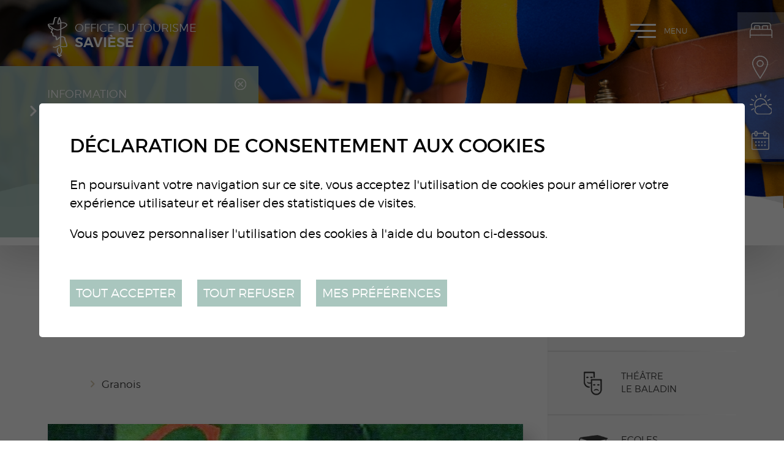

--- FILE ---
content_type: text/html; charset=UTF-8
request_url: https://www.saviese-tourisme.ch/fr/cave-bolero-751.html
body_size: 7945
content:


<!DOCTYPE html>
<html>
	<head>
		<!-- Google Default Consent -->
<script>
    window.dataLayer = window.dataLayer || [];
    function gtag() { dataLayer.push(arguments); }
    gtag('consent', 'default', {
        'analytics_storage': 'denied', //l’utilisateur permet-il la lecture et l’écriture de cookies dans son navigateur pour des besoins de mesure d’audience ?
        'ad_storage': 'denied', //l’utilisateur permet-il la lecture et l’écriture de cookies pour des besoins publicitaires ?
        'ad_user_data': 'denied', //l'utilisateur consent-il à ce que ses données personnelles soient utilisées à des fins publicitaires ? On parle ici du user_id, des données utilisateur hashées type email pour le suivi avancé des conversions ou du partage des fonctionnalités entre Google Ads et Google Analytics.
        'ad_personalization': 'denied' //l'utilisateur consent-il à ce que ses données soient utilisées à des fins de remarketing ?
    });
</script>
	

	   	<meta http-equiv="Content-type" content="text/html; charset=utf-8"/>
	   	<meta name="viewport" content="width=device-width, initial-scale=1">
	   	<link rel="canonical" href="https://www.saviese-tourisme.ch/fr/cave-bolero-751.html"/>
<link rel="alternate" hreflang="fr-CH" href="https://www.saviese-tourisme.ch/fr/cave-bolero-751.html"/>
	   	<title>Cave Bol&eacute;ro :: Office du tourisme de Savi&egrave;se : Valais : Suisse</title>
	   	<meta name="description" content="Granois"/>
	   	<meta name="keywords" content="Cave Bol&eacute;ro Granois"/>
	   	<meta property="og:image" content="https://www.saviese-tourisme.ch/data/images/accroches/Bolero_InPixio.jpg"/>
	   	<meta property="og:title" content="Cave Bol&eacute;ro :: Office du tourisme de Savi&egrave;se : Valais : Suisse" />
		<meta property="og:description" content="Granois" />
		<meta property="og:url" content="https://www.saviese-tourisme.ch/fr/cave-bolero-751.html" />
		<link rel="apple-touch-icon" sizes="57x57" href="/favicons/apple-icon-57x57.png">
		<link rel="apple-touch-icon" sizes="60x60" href="/favicons/apple-icon-60x60.png">
		<link rel="apple-touch-icon" sizes="72x72" href="/favicons/apple-icon-72x72.png">
		<link rel="apple-touch-icon" sizes="76x76" href="/favicons/apple-icon-76x76.png">
		<link rel="apple-touch-icon" sizes="114x114" href="/favicons/apple-icon-114x114.png">
		<link rel="apple-touch-icon" sizes="120x120" href="/favicons/apple-icon-120x120.png">
		<link rel="apple-touch-icon" sizes="144x144" href="/favicons/apple-icon-144x144.png">
		<link rel="apple-touch-icon" sizes="152x152" href="/favicons/apple-icon-152x152.png">
		<link rel="apple-touch-icon" sizes="180x180" href="/favicons/apple-icon-180x180.png">
		<link rel="icon" type="image/png" sizes="192x192" href="/favicons/android-icon-192x192.png">
		<link rel="icon" type="image/png" sizes="32x32" href="/favicons/favicon-32x32.png">
		<link rel="icon" type="image/png" sizes="96x96" href="/favicons/favicon-96x96.png">
		<link rel="icon" type="image/png" sizes="16x16" href="/favicons/favicon-16x16.png">
		<meta name="msapplication-TileImage" content="/favicons/ms-icon-144x144.png">
		<meta name="google-site-verification" content="zXBva_1hEnAPAF1_vXb6v_Pl_x8RktWxMA9IdSamjD8" />
		<meta name="msvalidate.01" content="8F9F977B766D77B34385DE142B9CCD01" />
<link rel="stylesheet" type="text/css" href="/js/jquery/fancybox/jquery.fancybox-3.5.7.min.css?_v=3"/>
<link rel="stylesheet" type="text/css" href="/style/T1.css?_v=3"/>
<script src="/js/jquery/jquery-3.5.1.min.js?_v=3" type="text/javascript"></script>
<script src="/js/jquery/fancybox/jquery.fancybox-3.5.7.min.js?_v=3" type="text/javascript"></script>
<script src="/js/jquery/openbox.js?_v=3" type="text/javascript"></script>
<script src="/js/functions.js?_v=3" type="text/javascript"></script>
<script src="/js/mandatory.js?_v=3" type="text/javascript"></script>
<script src="/js/adminzone.js?_v=3" type="text/javascript"></script>
<script src="/plugin/menu/js/menu.js?_v=3" type="text/javascript"></script>
<script src="/plugin/googlemap/js/googlemap.js?_v=3" type="text/javascript"></script>
<script src="https://maps.googleapis.com/maps/api/js?key=AIzaSyDPyThDTl2IdjPFFEXG9iwfj0KZMGaRS6s&_v=3" type="text/javascript"></script>


<script>

</script>



<script>
$(document).ready(function()
{
	//valignAll();  //->A activer si besoin du valign
	openboxInit();
	doH1();
	animeMenu('menuMain','0',1);
animeMenu('menuBottomMain','0',1);
	
	
	//Fonction qui ajoute du JQuery sur les listes
	initList(true);
	
	$("#topHolder .scrolldown").click(function(evt){
		evt.preventDefault();
		$('html, body').animate({ scrollTop: $("#prepageHolder").position().top }, "slow");
	});
	
	$(".appearingchild").children().each(function(){
		var $me = $(this);
		$me.addClass("appearingelement");
		setShowing($me);
		$(window).on("scroll resize", function(){ 
			setShowing($me);	
		});
	});
	
	$("#youarehereCtn").each(function(){
		if($(this).width() < $(".toright",$(this)).width())
			$(this).addClass("txtoverflow");
		else
			$(this).removeClass("txtoverflow");
	});
});
function setShowing(elem)
{
	var $me = $(elem);
	var pos = getPositionView($me);
	if(pos=="outdown")
		$me.removeClass("showing").removeClass("fromtop");
	else if(pos=="outup")
		$me.removeClass("showing").addClass("fromtop");
	else
		$me.addClass("showing");
}
function getPositionView(elem)
{
    var docViewTop = $(window).scrollTop();
    var docViewBottom = docViewTop + $(window).height();

    var elemTop = $(elem).offset().top;
    var elemBottom = elemTop + $(elem).height();

    //return ((elemTop<docViewBottom) && (elemBottom>docViewTop));
    
    if(elemTop>docViewBottom)
    	return "outdown";
    
    if(elemBottom<docViewTop)
    	return "outup";
    
    return "inside";
}

//Fonction qui ajoute le code JQUERY sur les listes
function initList(bFirst)
{
	/*if(!bFirst)  //->A activer si besoin du valign
		valignAll($(".listCtn")); */
	
	//Insertion des codes pour les effets sur les listes Ex. over ou ouverture FAQ
	//ATTENTION: pour chaque nouvelle fonction, il faudra penser à mettre une classe "donescroll"
	
}
</script>
</head>
<body class="">
	<div id="dhtmltooltip"></div>
	<div id="mainPanel">
		<div id="leftPanel">
			<div class="mainctn">	
				<div class="close clear"><a href="#" class="cms_icons-croix_4">Menu</a></div>
				<div class="langsiteHolder"></div>
				<div class="menuHolder"><div id="menuMain"><ul id="ulmid_menu" class="menu0">
	<li id="mid_96" class="menu0 " >
		
		<a href="/fr/sortir-divertir-643.html" target="_self" class="menu0 menuselected cms_icons-chevron_1" style="">Sortir & se divertir</a>
		<ul id="ulmid_96" class="menu1">
	<li id="mid_124" class="menu1 divwrapper" >
		
		<a href="/fr/bienvenue-saviese-831.html" target="_self" class="menu1  cms_icons-chevron_1" style="">Bienvenue à Savièse</a>
		
		
	</li>
	<li id="mid_104" class="menu1 divwrapper" >
		
		<a href="/fr/manifestations-agenda-647.html" target="_self" class="menu1  cms_icons-chevron_1" style="">Manifestations / Agenda</a>
		
		
	</li>
	<li id="mid_100" class="menu1 divwrapper" >
		
		<a href="/fr/activites-644.html" target="_self" class="menu1  cms_icons-chevron_1" style="">Activités d'été</a>
		
		
	</li>
	<li id="mid_101" class="menu1 divwrapper" >
		
		<a href="/fr/activites-hiver-645.html" target="_self" class="menu1  cms_icons-chevron_1" style="">Activités  d'hiver</a>
		
		
	</li>
	<li id="mid_120" class="menu1 divwrapper" >
		
		<a href="/fr/activites-enfants-780.html" target="_self" class="menu1  cms_icons-chevron_1" style="">Activités pour enfants</a>
		
		
	</li>
	<li id="mid_102" class="menu1 divwrapper" >
		
		<a href="/fr/manger-boire-646.html" target="_self" class="menu1  cms_icons-chevron_1" style="">Manger & boire</a>
		
		
	</li>
	<li id="mid_117" class="menu1 divwrapper" >
		
		<a href="/fr/encaveurs-205.html" target="_self" class="menu1  cms_icons-chevron_1" style="">Encaveurs</a>
		
		
	</li>
	<li id="mid_118" class="menu1 divwrapper" >
		
		<a href="/fr/sports-loisirs-778.html" target="_self" class="menu1  cms_icons-chevron_1" style="">Sports et Loisirs</a>
		
		
	</li>
	<li id="mid_122" class="menu1 divwrapper" >
		
		<a href="/fr/saviese-roule-816.html" target="_self" class="menu1  cms_icons-chevron_1" style="">Savièse roule</a>
		
		
	</li>
	<li id="mid_103" class="menu1 divwrapper" >
		
		<a href="/fr/artisanat-bien-etre-687.html" target="_self" class="menu1  cms_icons-chevron_1" style="">Artisanat / Bien-être</a>
		
		
	</li>
	<li id="mid_119" class="menu1 divwrapper" >
		
		<a href="/fr/expositions-musee-779.html" target="_self" class="menu1  cms_icons-chevron_1" style="">Expositions / Musée</a>
		
		
	</li>
</ul>
		
	</li>
	<li id="mid_97" class="menu0 " >
		
		<a href="/fr/terroir-patrimoine-662.html" target="_self" class="menu0  cms_icons-chevron_1" style="">Terroir & patrimoine</a>
		<ul id="ulmid_97" class="menu1">
	<li id="mid_105" class="menu1 divwrapper" >
		
		<a href="/fr/produits-terroir-663.html" target="_self" class="menu1  cms_icons-chevron_1" style="">Produits du terroir</a>
		
		
	</li>
	<li id="mid_106" class="menu1 divwrapper" >
		
		<a href="/fr/agritourisme-784.html" target="_self" class="menu1  cms_icons-chevron_1" style="">Agritourisme</a>
		
		
	</li>
	<li id="mid_107" class="menu1 divwrapper" >
		
		<a href="/fr/patrimoine-bati-665.html" target="_self" class="menu1  cms_icons-chevron_1" style="">Patrimoine bâti</a>
		
		
	</li>
	<li id="mid_108" class="menu1 divwrapper" >
		
		<a href="/fr/patrimoine-naturel-666.html" target="_self" class="menu1  cms_icons-chevron_1" style="">Patrimoine naturel</a>
		
		
	</li>
	<li id="mid_109" class="menu1 divwrapper" >
		
		<a href="/fr/patrimoine-culturel-667.html" target="_self" class="menu1  cms_icons-chevron_1" style="">Patrimoine culturel</a>
		
		
	</li>
</ul>
		
	</li>
	<li id="mid_98" class="menu0 " >
		
		<a href="/fr/infos-pratiques-671.html" target="_self" class="menu0  cms_icons-chevron_1" style="">Infos pratiques</a>
		<ul id="ulmid_98" class="menu1">
	<li id="mid_110" class="menu1 divwrapper" >
		
		<a href="/fr/hebergements-672.html" target="_self" class="menu1  cms_icons-chevron_1" style="">Hébergements</a>
		
		
	</li>
	<li id="mid_111" class="menu1 divwrapper" >
		
		<a href="/fr/ouverture-918.html" target="_self" class="menu1  cms_icons-chevron_1" style="">Place de Binii - Camping-cars</a>
		
		
	</li>
	<li id="mid_126" class="menu1 divwrapper" >
		
		<a href="/fr/cube-informations-928.html" target="_self" class="menu1  cms_icons-chevron_1" style="">Cube informations - Binii</a>
		
		
	</li>
	<li id="mid_113" class="menu1 divwrapper" >
		
		<a href="https://www.meteosuisse.admin.ch/previsions-locales/saviese/1965.html#forecast-tab=detail-view" target="_blank" class="menu1  cms_icons-chevron_1" style="">Météo</a>
		
		
	</li>
	<li id="mid_114" class="menu1 divwrapper" >
		
		<a href="/fr/brochure-bisses-balades-413.html" target="_self" class="menu1  cms_icons-chevron_1" style="">Brochures</a>
		
		
	</li>
	<li id="mid_115" class="menu1 divwrapper" >
		
		<a href="/fr/adresses-utiles-685.html" target="_self" class="menu1  cms_icons-chevron_1" style="">Adresses utiles</a>
		
		
	</li>
	<li id="mid_116" class="menu1 divwrapper" >
		
		<a href="/fr/office-tourisme-saviese-49.html" target="_self" class="menu1  cms_icons-chevron_1" style="">Contact</a>
		
		
	</li>
</ul>
		
	</li>
</ul></div></div>
			</div>
			<div class="circle left"></div>
			<div class="circle bottom"></div>
			<div class="mapline"></div>
		</div>
		<div id="topHolder" class="mainholder">
			<div id="sliderCtn">
	<div class="sliderElementCtn">
		<a href="#" target="_self" class="sliderElement current" rel="1" data-img="/data/images/slider/interieur/ete/slide2.jpg" style='background-image:url(/data/images/slider/interieur/ete/slide2.jpg)'>
			<div class="slogan empty"><span></span></div>
		</a>
		<a href="#" target="_self" class="sliderElement " rel="2" data-img="/data/images/slider/interieur/ete/slide1.jpg" >
			<div class="slogan empty"><span></span></div>
		</a>
		<a href="#" target="_self" class="sliderElement " rel="3" data-img="/data/images/slider/interieur/ete/slide4.jpg" >
			<div class="slogan empty"><span></span></div>
		</a>
		<a href="#" target="_self" class="sliderElement " rel="4" data-img="/data/images/slider/interieur/ete/slide3.jpg" >
			<div class="slogan empty"><span></span></div>
		</a>
	</div>
	<a href="#" class="arrow sliderNext cms_icons-chevron_1"></a>
	<a href="#" class="arrow sliderPrev cms_icons-chevron_1"></a>
	<div id="bullets"></div>
</div>	

<script>
(function(){ 
	
	var ctn = "#sliderCtn";
	var configSlide = "horizontal";
	var configBullet = true;
	var configArrow = false;
	
	//Config css for animation. Use !important on .sliderElement.current to avoid transition of current element (exemple with opacity)
	var configCurrent =  { "top":"0%", "left":"0%",    "opacity":1, "z-index":1, "display":"block" }; //keep left and right in % to avoid error between pixel and percent (safari)
	var configPrevious = { "top":"0%", "left":"-100%", "opacity":1, "z-index":2, "display":"block" };
	var configNext =     { "top":"0%", "left":"100%",  "opacity":1, "z-index":2, "display":"block" };
	
	if(configSlide == "opacity")
	{
		configPrevious = { "top":"0%", "left":"0%", "opacity":0, "z-index":2, "display":"block" };
		configNext =     { "top":"0%", "left":"0%", "opacity":0, "z-index":2, "display":"block" };
	}
	
	var animTime = 1000;
	
	var $elCtn = $(ctn + " .sliderElementCtn");
	var iCptElement = $(".sliderElement",$elCtn).length;
	
	var $current = $(".current",$elCtn);
	var iCurrent = parseInt($current.attr("rel"));
	var inprogress = false;
	
	var doSlide = function(pIdx, pCurrentGoTo, pAppearingStartTo){
		if(inprogress) return;
		inprogress = true;
		
		if(pIdx>iCptElement)
			pIdx = 1;
		else if(pIdx<1)
			pIdx = iCptElement;
		
		//Activation de la bullet
		$("#bullets a").removeClass("active");
		$("#bullet"+pIdx).addClass("active");
		
		var $appearing = $(" .sliderElement[rel="+ pIdx + "]",$elCtn);
		var $img = $("<img />").on("load", function(){
			$appearing.css("background-image", "url(" + $(this).attr("src") + ")");
			$current.animate( pCurrentGoTo , animTime, function(){ $(this).removeClass("current").removeAttr("style"); });
			$appearing.css(pAppearingStartTo).animate(configCurrent, animTime, function(){ $current = $(this); $current.addClass("current"); iCurrent = pIdx; inprogress=false; });
		}).attr("src", $appearing.attr("data-img"));
	};
	
	//Enlève le clic sur les href à # et donc pas de lien à suivre
	$(ctn + " a.sliderElement[href='#']").addClass("cursor").click(function(evt){ evt.preventDefault(); });
	
	//On bloc les effets si il n'y qu'un seul élément
	if(iCptElement<=1)
	{
		//On enlève les bullets et les flèches
		$('#bullets').css('display','none');
		$(ctn +' .arrow').css('display','none');
	}
	else
	{
		//Création des bullets de navigation
		if(configBullet)
		{
			for(var i=1 ; i <= iCptElement; i++)
			{
				var isActive = (i==1)?"active":"";
				$("<a href='#' class='"+isActive+"' id='bullet"+ i +"'></a>").click(function(ev){ ev.preventDefault(); if($(this).hasClass("active")) return; var index = parseInt($(this).attr("id").replace("bullet","")); execute(function(){ doSlide(index, configPrevious, configNext); }); }).appendTo("#bullets");
			}
			
			$("#bullets").css("margin-top", (-1)*$("#bullets").height()/2);
		}
	}
	
	//Gestion des flèches
	if(configArrow)
	{
		$(ctn + " a.sliderNext").click(function(evt){ evt.preventDefault();  execute(function(){ doSlide((iCurrent+1), configPrevious, configNext); }); });
		$(ctn + " a.sliderPrev").click(function(evt){ evt.preventDefault(); execute(function(){ doSlide((iCurrent-1), configNext, configPrevious); }); });
	}
	else
		$(ctn +' .arrow').css('display','none');


	
	//Execute la fonction de callback et stop et restart interval si il y en a un car en mobile on pas pas de hover qui stop l'interval
	var execute = function(pCallback){
		var isinterval = (interval!=null); 
		if(isinterval) 
			sliderInterval();
		
		pCallback();
		
		if(isinterval) 
			sliderInterval();
	};
	
	//Ajout du défilement automatique: sliderInterval() start or stop interval depend if an interval is running
	var interval = null;
	var sliderInterval = function(){
		if(interval)
		{
			clearInterval(interval);
			interval = null;
		}
		else
			interval = setInterval(function(){ doSlide((iCurrent+1), configPrevious, configNext); } , 6000);
	}
	
	if(iCptElement>1)
		{
			//Ajout du swipe
			swipe(ctn, function(){ execute(function(){ doSlide((iCurrent+1), configPrevious, configNext); }); }, function(){ execute(function(){ doSlide((iCurrent-1), configNext, configPrevious); }); });
		
			sliderInterval();
			
			//Effet pour couper le défilement au survol
			$(ctn).hover(function(){ sliderInterval(); }, function(){ sliderInterval(); });
		}
	
	
})();
</script>
			<a class="saviese-bienvenue" href="/"></a>
			<a class="scrolldown cms_icons-fleche_3" href="#"></a>
			<div class="fullsize">
				<div class="mainctn">
					<a class="saviese" href="/"><span>Office du tourisme</span>Savièse</a>
					<div class="langsiteHolder"><!-- PlaceHolder for langsite --></div>
					<a id="menuIcone">Menu<span class="line"></span></a>
				</div>
			</div>
			<div id="blocAlertes"><script type="text/javascript">
$(document).ready(function()
{
	$('#cartoucheInformationsCartoucheCtn .close').click(function() {
		$("#blocAlertes").hide('slow');
		//$(this).parent().parent().css('padding','0px');
		$.post("/fr/cave-bolero-751/cartoucheInformations-informationclosed-1005/ajaxmanager-plug-cartoucheInformations-fct-setInformationClosed.html");
	})	
});
</script>
<div id="cartoucheInformationsCartoucheCtn" class="cartoucheCtn">
	<div class="cartoucheElementCtn">
			<a class="cartoucheElement" href="http://www.muscat-en-fete.ch" target="_blank" style="">
				<span class="txt">
					<span class="date">Information</span>
					<h6>Muscat en Fête 2026</h6>
					<span class="resume">Rendez-vous le 19 septembre à la place de la Maison de Commune ! Dès 11h ouverture de la Rue Gourmande et animations des sociétés locales. À 19h Ouverture de la soirée avec DJ's jusqu'au bout de la nuit.</span>
					<span class="plus">Plus d'infos</span>
				</span>
			</a>
		<div class="divwrapper"></div>
		<div class="close"></div>
	</div>
</div></div>
			<div class="direct clear">
				<a href="/fr/hebergements-672.html" class="hebergement cms_icons-chevron_1">Hébergements</a>
				<a href="/fr/plan-saviese-683.html" class="plan cms_icons-chevron_1">Plan de Savièse</a>
				<a href="http://www.meteocentrale.ch/fr/europe/suisse/temps-saviese/details/N-3516861/" target="_blank" class="meteo cms_icons-chevron_1">Météo</a>
				<a href="/fr/manifestations-agenda-647.html" class="photo cms_icons-chevron_1">Manifestations / Agenda</a>
			</div>
		</div>
		<div id="prepageHolder" class="mainholder">
	<div class="mainctn clear">
		<div id="youarehereCtn"><div class="toright"><a href="/fr/sortir-divertir-643.html" class="cms_icons-chevron_1">Sortir & se divertir</a><a href="/fr/encaveurs-205.html" class="cms_icons-chevron_1">Encaveurs</a><a href="/fr/cave-bolero-751.html" class="cms_icons-chevron_1">Cave Boléro</a></div></div>
		<div id="printsendCtn" class="clear">
	<a href="javascript:var win=window.open('/noindex/fr/cave-bolero-751.html?media=print&plugin=printsend-print-1','print', 'width=500, height=500,scrollbars=1, resizable=1');" class="cms_icons-imprimante" title="Imprimer le contenu de cette page"></a>
	<!-- a href="/noindex/fr/cave-bolero-751.html?media=print&plugin=printsend-pdf-1" class="cms_icons-doc_pdf_1" title="Télécharger cette page en PDF"></a>
	<a href="/noindex/fr/cave-bolero-751/ajaxmanager-plug-printsend-fct-sendAFriendView-returnformat-html.html" target="openbox" onclick="void('openbox.ajax')" class="cms_icons-enveloppe_2" title="Recommander cette adresse à un ami"></a>
	<a class="addthis_button_facebook cms_icons-facebook_1" title="Facebook"><img src="/template/image/vide.gif"></a>
	<a class="addthis_button_twitter cms_icons-twitter_1" title="Twitter"><img src="/template/image/vide.gif"></a --> 
</div>
	</div>
</div>
<div id="pageHolder" class="mainholder">
	<div class="mainctn clear">
		<div class="maincol">
			<div class="mainctn appearingchild">
				<div lang="Entête de la page" id="page">
	<div id="pageContextMenu" class="zoneMenu"></div>
	<div id="pageHeadCtn" class="headCtn clear">
		<h1>Cave Boléro</h1>
		<h2>Granois</h2>
		<div class="img " style="background-image:url(/data/images/accroches/Bolero_InPixio.jpg);"></div>
	</div>
	
</div>
				<div lang="Zone HTML" id="pagehtmlcontent">
	<div id="pagehtmlcontentContextMenu"></div>	
	<div class="htmlcontent ">								
		<p align="center">Chemin de la Vâsse 21</p>
<p align="center">1965 Savièse </p>
<p align="center">Tél. 027 395 41 49 - 079 219 29 37 - 079 467 58&nbsp; 07</p>
<p align="center">Mail: daniel.etter12@bluewin.ch</p>
<p align="center"><a title="" target="_blank" href="http://www.cavebolero.com">Site internet</a>&nbsp;</p>
	</div>	
</div>



				
				
				
				
				
				
				
				
				
			</div>	
		</div>
		<div class="rightcol">
			<div class="mainctn appearingchild">
				<div id="otherSaviese" class="clear">
					<a class="commune doh1 firstword" href="http://www.saviese.ch" target="_blank">Municipalité de Savièse</a>
					<a class="baladin doh1 firstword" href="http://www.lebaladin.ch" target="_blank">Théâtre le Baladin</a>
					<a class="ecole doh1 firstword" href="https://www.ecoles-saviese.ch" target="_blank">Ecoles Savièse</a>
					<a class="ludo doh1 firstword" href="https://www.ludotheque-saviese.ch" target="_blank">Ludothèque Savièse</a>
				</div>
				<div id="agendaexternalCartouche">
	<textarea readonly><!DOCTYPE html>
<html>
<head>


<script>

</script>

<script>
$(document).ready(function()
{
	
});
</script>
</head>
<body>
<div id="cartoucheAgendaCartoucheCtn" class="cartoucheCtn clear">
	<h5>
		<span class="interieur">Agenda</span>
		<span class="home doh1 firstword">Agenda Saviésan</span>
	</h5>
	<div class="cartoucheElementCtn">
			<a class="cartoucheElement direct" href="https://www.lebaladin.ch/fr/liaisons-dangereuses-1174.html" target="_blank">
				<div class="date">
					<div class="dateinfo">
						<div class="datedisplay">
				  			<div class="jourListe ">21</div>
							<div class="moisListe">Jan.</div>
						</div>
					</div>
				</div>
				<div class="txt">
					<h6>Les Liaisons dangereuses</h6>
					<span class="fulldate">Mercredi 21 janvier 2026</span>
		    		<span class="lieu">Théâtre le Baladin</span>
					<span class="cat">Spectacles</span>
					
				</div>
			</a>
			<a class="cartoucheElement direct" href="https://www.lebaladin.ch/fr/liaisons-dangereuses-1174.html" target="_blank">
				<div class="date">
					<div class="dateinfo">
						<div class="datedisplay">
				  			<div class="jourListe ">22</div>
							<div class="moisListe">Jan.</div>
						</div>
					</div>
				</div>
				<div class="txt">
					<h6>Les Liaisons dangereuses</h6>
					<span class="fulldate">Jeudi 22 janvier 2026</span>
		    		<span class="lieu">Théâtre le Baladin</span>
					<span class="cat">Spectacles</span>
					
				</div>
			</a>
		<div class="divwrapper"></div>
	</div>
	<a class="more cms_icons-chevron_1" href="/fr/agenda-saviesan-1684.html" style="">Toutes les manifestations</a>
</div>	
</body>
</html></textarea>
</div>
<script>
$(document).ready(function(){
	var $myFrame = $("<iframe>").css({"width":0, "height":0, "border":0 });
	$myFrame.appendTo($("body"));
	$myFrame[0].contentWindow.$ = $; //passe le $ (=jquery) pour éviter de lever une erreur dans la console
	var doc = $myFrame[0].contentWindow.document;
	var $body = $('body',doc);
    
    $body.append($("#agendaexternalCartouche > textarea").val());
    $("#agendaexternalCartouche").html($body.html());
	$myFrame.remove();
	
	$("#agendaexternalCartouche a").each(function(){
		var href = $(this).attr("href");
		if($(this).hasClass("direct"))
		{
			if(href.indexOf(window.location.origin)==0)
				$(this).attr("target","_self");
			else if(href.indexOf("/")==0)
				$(this).attr("href", "https://www.saviese.ch" + href);
			return;
		}
		else if($(this).hasClass("more"))
		{
			$(this).attr("href", "/fr/manifestations-agenda-647.html");
			return;
		}
		
		var newHref = "/fr/manifestations-agenda-647.html" + "?aextdetail=" + encodeURIComponent(href);
		$(this).attr("href", newHref);
	});
});
</script>
			</div>
		</div>
	</div>
	<div class="circle"></div>
	
</div>
		<div id="footerHolder" class="mainholder">
			<div class="mainholder part1">
				<div class="mainctn clear">
					<div class="content clear">
						<div class="adresse" itemscope itemtype="http://schema.org/PostalAddress">
							<span itemprop="name">Office du Tourisme de Savièse</span>
						    <span itemprop="postOfficeBoxNumber" class="cms_icons-enveloppe_1">Case postale 143</span> 
						    <span class="cms_icons-pin_map_1"><span itemprop="postalCode">1965</span> <span itemprop="addressLocality">Savièse</span></span>   
						    <!-- span itemprop="telephone" class="cms_icons-phone">027 395 27 37</span -->   
						    <span id="buildM_588f5c0f2fb69" class="cms_icons-mail"><script>buildMail("buildM_588f5c0f2fb69", "info", "saviese-tourisme.ch");</script></span>
	 					</div>
						<!-- div class="horaire">
							<span class="title">Horaires d'ouverture</span>
							<span class="cms_icons-fleche_1">Lundi, jeudi, vendredi de 09h00 à 12h00.</span>
						</div -->
					</div>
					<div class="reseaux clear">
						<div class="certif">
							<a class="citeenergie" href="https://www.local-energy.swiss/fr/programme/energiestadt.html#/" target="_blank"></a>
							<a class="communesante" href="https://www.labelcommunesante.ch/" target="_blank"></a>
							<a class="vsexc" href="http://www.valais-excellence.ch/" target="_blank"></a>
							<a class="iso9001" href="https://www.iso.org/fr/iso-9001-quality-management.html" target="_blank"></a>
							<a class="iso14001" href="https://www.iso.org/fr/iso-14001-environmental-management.html" target="_blank"></a>
						</div>
						<a class="cms_icons-facebook_2" href="https://fr-fr.facebook.com/OfficeDuTourisme" target="_blank"></a>
						<a class="googleplay cms_icons-fleche_1" href="https://play.google.com/store/apps/details?id=ch.alpsoft.otsaviese" target="_blank"></a>
						<a class="appstore cms_icons-fleche_1" href="https://itunes.apple.com/us/app/saviese-tourisme/id1179441072" target="_blank"></a>
					</div>
					<div class="pacapona">PA CAPONA</div>
				</div>
			</div>
			<div class="mainholder part2">
				<div class="mainctn">
					<div class="menubottom"><div id="menuBottomMain"><ul id="ulmid_menuBottom" class="menu0">
	<li id="mid_99" class="menu0 " >
		
		<a href="/fr/office-tourisme-saviese-49.html" target="_self" class="menu0  cms_icons-chevron_1" style="">Contact</a>
		
		
	</li>
	<li id="mid_43" class="menu0 " >
		
		<a href="/fr/liens-167.html" target="_self" class="menu0  cms_icons-chevron_1" style="">Liens</a>
		
		
	</li>
	<li id="mid_93" class="menu0 " >
		
		<a href="/fr/homepage/mentionslegales-view-1.html" target="_self" class="menu0  cms_icons-chevron_1" style="">Mentions légales</a>
		
		
	</li>
	<li id="mid_94" class="menu0 " >
		
		<a href="/fr/homepage/sitemap-view-1.html" target="_self" class="menu0  cms_icons-chevron_1" style="">Plan du site</a>
		
		
	</li>
</ul></div></div>
					<div class="powered"><a href="https://www.boomerang.ch/" target="_blank"></a></div>
				</div>
			</div>
			<div class="circle"></div>
		</div>
	</div>
	<div id="disclaimerCtn">
	<div class="disclaimer">
		<h2>Déclaration de consentement aux cookies</h2>
		<div class="txt"><p>En poursuivant votre navigation sur ce site, vous acceptez l'utilisation de cookies pour améliorer votre expérience utilisateur et réaliser des statistiques de visites.</p>
			                                <p>Vous pouvez personnaliser l'utilisation des cookies à l'aide du bouton ci-dessous.</p></div>
		<a class="close ok" href="#">Tout accepter</a>
		<a class="close ko" href="#">Tout refuser</a>
		<a class="close" href="/fr/homepage/protectiondonnees-view-1.html">Mes préférences</a>
		
	</div>	
	<script>
		$(document).ready(function(){	
			$('#disclaimerCtn .close').click(function(evt){

				$('#disclaimerCtn').addClass("hide");
				if($(this).hasClass("ok"))
				{
					evt.preventDefault();
					$.post("/fr/cave-bolero-751/protectiondonnees-disclaimer-OK/ajaxmanager-plug-protectiondonnees-fct-setDisclaimer.html",function(){
						window.location.reload();
					});
				}
				else
				{
					if($(this).hasClass("ko"))
					{
						evt.preventDefault();
						$.post("/fr/cave-bolero-751/protectiondonnees-disclaimer-KO/ajaxmanager-plug-protectiondonnees-fct-setDisclaimer.html",function(){
							window.location.reload();
						});
					}
				}
			}); 
		});
	</script>
</div>
</body>
</html>